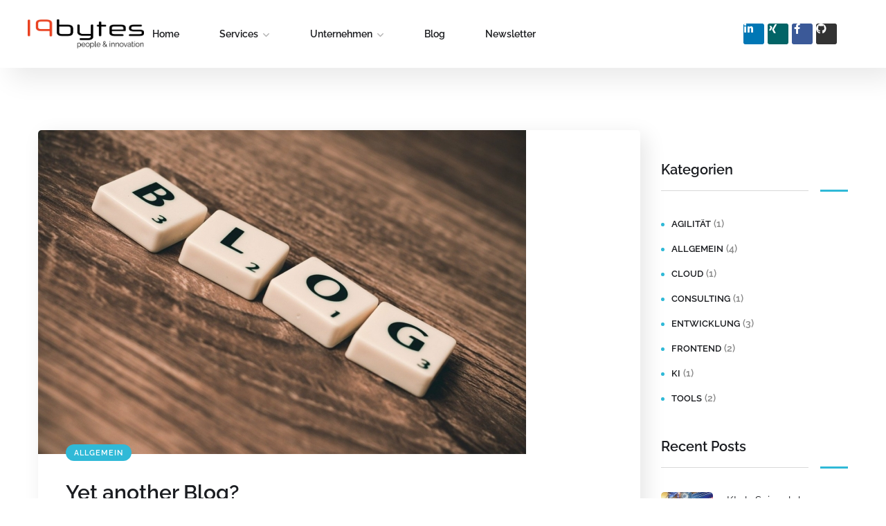

--- FILE ---
content_type: text/css
request_url: https://19bytes.de/wp-content/uploads/elementor/css/post-106.css?ver=1756825607
body_size: 610
content:
.elementor-106 .elementor-element.elementor-element-37d086b.elementor-section.is-stuck{background:#FFFFFF;}.elementor-106 .elementor-element.elementor-element-37d086b{box-shadow:15px 15px 38px 0px rgba(0, 0, 0, 0.09);padding:0px 40px 0px 40px;}.elementor-106 .elementor-element.elementor-element-76a2789 .the-logo{text-align:left;}.elementor-106 .elementor-element.elementor-element-76a2789 .the-logo img{width:168px;height:42px;}.elementor-106 .elementor-element.elementor-element-76a2789 > .elementor-widget-container{padding:28px 0px 28px 0px;}.elementor-bc-flex-widget .elementor-106 .elementor-element.elementor-element-a71a42c.elementor-column .elementor-widget-wrap{align-items:center;}.elementor-106 .elementor-element.elementor-element-a71a42c.elementor-column.elementor-element[data-element_type="column"] > .elementor-widget-wrap.elementor-element-populated{align-content:center;align-items:center;}.elementor-106 .elementor-element.elementor-element-a71a42c.elementor-column > .elementor-widget-wrap{justify-content:flex-start;}.elementor-106 .elementor-element.elementor-element-a6322eb .main-navigation > ul > li{margin:0 29px;}.elementor-106 .elementor-element.elementor-element-a6322eb .main-navigation > ul > li:last-child{margin-right:0;}.elementor-106 .elementor-element.elementor-element-a6322eb .main-navigation > ul > li:first-child{margin-left:0;}.elementor-106 .elementor-element.elementor-element-a6322eb .main-navigation ul > li:hover > a, .elementor-106 .elementor-element.elementor-element-a6322eb .main-navigation ul > li.menu-item-has-children:hover > a:after{color:var( --e-global-color-687d8b9 );}.elementor-106 .elementor-element.elementor-element-a6322eb .main-navigation > ul > li:before{background:var( --e-global-color-687d8b9 );}.elementor-106 .elementor-element.elementor-element-a6322eb .main-navigation > ul{font-size:14px;font-weight:700;}.elementor-bc-flex-widget .elementor-106 .elementor-element.elementor-element-1d738b2.elementor-column .elementor-widget-wrap{align-items:center;}.elementor-106 .elementor-element.elementor-element-1d738b2.elementor-column.elementor-element[data-element_type="column"] > .elementor-widget-wrap.elementor-element-populated{align-content:center;align-items:center;}.elementor-106 .elementor-element.elementor-element-f9fa707{--grid-template-columns:repeat(0, auto);--icon-size:15px;--grid-column-gap:5px;--grid-row-gap:0px;}.elementor-106 .elementor-element.elementor-element-f9fa707 .elementor-widget-container{text-align:center;}@media(min-width:768px){.elementor-106 .elementor-element.elementor-element-d44a756{width:15%;}.elementor-106 .elementor-element.elementor-element-a71a42c{width:69.333%;}.elementor-106 .elementor-element.elementor-element-1d738b2{width:15%;}}

--- FILE ---
content_type: text/css
request_url: https://19bytes.de/wp-content/uploads/elementor/css/post-168.css?ver=1756825640
body_size: 448
content:
.elementor-168 .elementor-element.elementor-element-d17082b{box-shadow:15px 15px 38px 0px rgba(0, 0, 0, 0.1);}.elementor-168 .elementor-element.elementor-element-cd86fb1.elementor-column > .elementor-widget-wrap{justify-content:flex-start;}.elementor-168 .elementor-element.elementor-element-cd86fb1 > .elementor-widget-wrap > .elementor-widget:not(.elementor-widget__width-auto):not(.elementor-widget__width-initial):not(:last-child):not(.elementor-absolute){margin-bottom:0px;}.elementor-168 .elementor-element.elementor-element-82c9ed8 .mmenu-toggle button{color:#000000;}.elementor-168 .elementor-element.elementor-element-9b03ba7 .the-logo{text-align:center;}.elementor-168 .elementor-element.elementor-element-9b03ba7 .the-logo img{width:150px;}.elementor-168 .elementor-element.elementor-element-9b03ba7 > .elementor-widget-container{padding:10px 0px 10px 0px;}@media(max-width:1024px){.elementor-168 .elementor-element.elementor-element-9b03ba7 .the-logo img{width:130px;}}@media(max-width:767px){.elementor-168 .elementor-element.elementor-element-cd86fb1{width:10%;}.elementor-bc-flex-widget .elementor-168 .elementor-element.elementor-element-cd86fb1.elementor-column .elementor-widget-wrap{align-items:center;}.elementor-168 .elementor-element.elementor-element-cd86fb1.elementor-column.elementor-element[data-element_type="column"] > .elementor-widget-wrap.elementor-element-populated{align-content:center;align-items:center;}.elementor-168 .elementor-element.elementor-element-cd86fb1 > .elementor-widget-wrap > .elementor-widget:not(.elementor-widget__width-auto):not(.elementor-widget__width-initial):not(:last-child):not(.elementor-absolute){margin-bottom:0px;}.elementor-168 .elementor-element.elementor-element-82c9ed8 > .elementor-widget-container{padding:0px 0px 0px 10px;}.elementor-168 .elementor-element.elementor-element-331e8c4{width:80%;min-width:0px;}.elementor-168 .elementor-element.elementor-element-331e8c4 > .elementor-widget-wrap > .elementor-widget:not(.elementor-widget__width-auto):not(.elementor-widget__width-initial):not(:last-child):not(.elementor-absolute){margin-bottom:0px;}.elementor-168 .elementor-element.elementor-element-9b03ba7 .the-logo{text-align:center;}.elementor-168 .elementor-element.elementor-element-9b03ba7 .the-logo img{width:130px;}}

--- FILE ---
content_type: text/css
request_url: https://19bytes.de/wp-content/uploads/elementor/css/post-300.css?ver=1739891214
body_size: 1123
content:
.elementor-300 .elementor-element.elementor-element-fae9e04:not(.elementor-motion-effects-element-type-background), .elementor-300 .elementor-element.elementor-element-fae9e04 > .elementor-motion-effects-container > .elementor-motion-effects-layer{background-color:#1E1E1E;}.elementor-300 .elementor-element.elementor-element-fae9e04{transition:background 0.3s, border 0.3s, border-radius 0.3s, box-shadow 0.3s;padding:120px 0px 50px 0px;}.elementor-300 .elementor-element.elementor-element-fae9e04 > .elementor-background-overlay{transition:background 0.3s, border-radius 0.3s, opacity 0.3s;}.elementor-300 .elementor-element.elementor-element-bb981be > .elementor-element-populated{margin:20px 20px 20px 20px;--e-column-margin-right:20px;--e-column-margin-left:20px;padding:0px 0px 0px 10px;}.elementor-300 .elementor-element.elementor-element-60673b0 .the-logo img{width:145px;}.elementor-300 .elementor-element.elementor-element-60673b0 > .elementor-widget-container{margin:0px 0px 10px 10px;}.elementor-300 .elementor-element.elementor-element-1eb16be{color:#FFFFFF;line-height:30px;}.elementor-300 .elementor-element.elementor-element-1eb16be > .elementor-widget-container{margin:0px 0px 28px 0px;}.elementor-300 .elementor-element.elementor-element-fa79ab8{--grid-template-columns:repeat(0, auto);--icon-size:12px;--grid-column-gap:14px;--grid-row-gap:0px;}.elementor-300 .elementor-element.elementor-element-fa79ab8 .elementor-widget-container{text-align:left;}.elementor-300 .elementor-element.elementor-element-fa79ab8 .elementor-social-icon{--icon-padding:0.9em;}.elementor-300 .elementor-element.elementor-element-fa79ab8 > .elementor-widget-container{margin:0px 0px 0px 0px;padding:0px 0px 0px 0px;}.elementor-300 .elementor-element.elementor-element-1b77f88 .elementor-icon-list-items:not(.elementor-inline-items) .elementor-icon-list-item:not(:last-child){padding-bottom:calc(10px/2);}.elementor-300 .elementor-element.elementor-element-1b77f88 .elementor-icon-list-items:not(.elementor-inline-items) .elementor-icon-list-item:not(:first-child){margin-top:calc(10px/2);}.elementor-300 .elementor-element.elementor-element-1b77f88 .elementor-icon-list-items.elementor-inline-items .elementor-icon-list-item{margin-right:calc(10px/2);margin-left:calc(10px/2);}.elementor-300 .elementor-element.elementor-element-1b77f88 .elementor-icon-list-items.elementor-inline-items{margin-right:calc(-10px/2);margin-left:calc(-10px/2);}body.rtl .elementor-300 .elementor-element.elementor-element-1b77f88 .elementor-icon-list-items.elementor-inline-items .elementor-icon-list-item:after{left:calc(-10px/2);}body:not(.rtl) .elementor-300 .elementor-element.elementor-element-1b77f88 .elementor-icon-list-items.elementor-inline-items .elementor-icon-list-item:after{right:calc(-10px/2);}.elementor-300 .elementor-element.elementor-element-1b77f88 .elementor-icon-list-icon i{transition:color 0.3s;}.elementor-300 .elementor-element.elementor-element-1b77f88 .elementor-icon-list-icon svg{transition:fill 0.3s;}.elementor-300 .elementor-element.elementor-element-1b77f88{--e-icon-list-icon-size:14px;--icon-vertical-offset:0px;}.elementor-300 .elementor-element.elementor-element-1b77f88 .elementor-icon-list-icon{padding-right:0px;}.elementor-300 .elementor-element.elementor-element-1b77f88 .elementor-icon-list-item > .elementor-icon-list-text, .elementor-300 .elementor-element.elementor-element-1b77f88 .elementor-icon-list-item > a{font-size:16px;}.elementor-300 .elementor-element.elementor-element-1b77f88 .elementor-icon-list-text{color:#C0C1C2;transition:color 0.3s;}.elementor-300 .elementor-element.elementor-element-1b77f88 .elementor-icon-list-item:hover .elementor-icon-list-text{color:#D92300;}.elementor-300 .elementor-element.elementor-element-b4606d1 .elementor-icon-list-items:not(.elementor-inline-items) .elementor-icon-list-item:not(:last-child){padding-bottom:calc(10px/2);}.elementor-300 .elementor-element.elementor-element-b4606d1 .elementor-icon-list-items:not(.elementor-inline-items) .elementor-icon-list-item:not(:first-child){margin-top:calc(10px/2);}.elementor-300 .elementor-element.elementor-element-b4606d1 .elementor-icon-list-items.elementor-inline-items .elementor-icon-list-item{margin-right:calc(10px/2);margin-left:calc(10px/2);}.elementor-300 .elementor-element.elementor-element-b4606d1 .elementor-icon-list-items.elementor-inline-items{margin-right:calc(-10px/2);margin-left:calc(-10px/2);}body.rtl .elementor-300 .elementor-element.elementor-element-b4606d1 .elementor-icon-list-items.elementor-inline-items .elementor-icon-list-item:after{left:calc(-10px/2);}body:not(.rtl) .elementor-300 .elementor-element.elementor-element-b4606d1 .elementor-icon-list-items.elementor-inline-items .elementor-icon-list-item:after{right:calc(-10px/2);}.elementor-300 .elementor-element.elementor-element-b4606d1 .elementor-icon-list-icon i{transition:color 0.3s;}.elementor-300 .elementor-element.elementor-element-b4606d1 .elementor-icon-list-icon svg{transition:fill 0.3s;}.elementor-300 .elementor-element.elementor-element-b4606d1{--e-icon-list-icon-size:14px;--icon-vertical-offset:0px;}.elementor-300 .elementor-element.elementor-element-b4606d1 .elementor-icon-list-icon{padding-right:0px;}.elementor-300 .elementor-element.elementor-element-b4606d1 .elementor-icon-list-item > .elementor-icon-list-text, .elementor-300 .elementor-element.elementor-element-b4606d1 .elementor-icon-list-item > a{font-size:16px;}.elementor-300 .elementor-element.elementor-element-b4606d1 .elementor-icon-list-text{color:#C0C1C2;transition:color 0.3s;}.elementor-300 .elementor-element.elementor-element-b4606d1 .elementor-icon-list-item:hover .elementor-icon-list-text{color:#D92300;}.elementor-300 .elementor-element.elementor-element-3389125:not(.elementor-motion-effects-element-type-background), .elementor-300 .elementor-element.elementor-element-3389125 > .elementor-motion-effects-container > .elementor-motion-effects-layer{background-color:#1E1E1E;}.elementor-300 .elementor-element.elementor-element-3389125{transition:background 0.3s, border 0.3s, border-radius 0.3s, box-shadow 0.3s;}.elementor-300 .elementor-element.elementor-element-3389125 > .elementor-background-overlay{transition:background 0.3s, border-radius 0.3s, opacity 0.3s;}.elementor-300 .elementor-element.elementor-element-6c801b7 .elementor-nav-menu .elementor-item{font-size:12px;font-weight:400;}.elementor-300 .elementor-element.elementor-element-6c801b7 .elementor-nav-menu--main .elementor-item{color:#7A7A7A;fill:#7A7A7A;}.elementor-300 .elementor-element.elementor-element-6c801b7 .elementor-nav-menu--main .elementor-item:hover,
					.elementor-300 .elementor-element.elementor-element-6c801b7 .elementor-nav-menu--main .elementor-item.elementor-item-active,
					.elementor-300 .elementor-element.elementor-element-6c801b7 .elementor-nav-menu--main .elementor-item.highlighted,
					.elementor-300 .elementor-element.elementor-element-6c801b7 .elementor-nav-menu--main .elementor-item:focus{color:#ACACAC;fill:#ACACAC;}.elementor-300 .elementor-element.elementor-element-6c801b7 .elementor-nav-menu--dropdown .elementor-item, .elementor-300 .elementor-element.elementor-element-6c801b7 .elementor-nav-menu--dropdown  .elementor-sub-item{font-weight:400;}@media(min-width:768px){.elementor-300 .elementor-element.elementor-element-265897a{width:30%;}.elementor-300 .elementor-element.elementor-element-7e3afb4{width:70%;}}@media(max-width:1024px) and (min-width:768px){.elementor-300 .elementor-element.elementor-element-bb981be{width:50%;}.elementor-300 .elementor-element.elementor-element-1680f0a{width:50%;}}@media(max-width:1024px){.elementor-300 .elementor-element.elementor-element-bb981be > .elementor-element-populated{margin:0px 0px 40px 0px;--e-column-margin-right:0px;--e-column-margin-left:0px;}.elementor-300 .elementor-element.elementor-element-1680f0a > .elementor-element-populated{margin:0px 0px 40px 0px;--e-column-margin-right:0px;--e-column-margin-left:0px;}}@media(max-width:767px){.elementor-300 .elementor-element.elementor-element-fae9e04{padding:60px 0px 50px 0px;}.elementor-300 .elementor-element.elementor-element-265897a{width:50%;}.elementor-300 .elementor-element.elementor-element-265897a > .elementor-element-populated{margin:0px 0px 12px 0px;--e-column-margin-right:0px;--e-column-margin-left:0px;}.elementor-300 .elementor-element.elementor-element-7e3afb4{width:50%;}}/* Start custom CSS for nav-menu, class: .elementor-element-6c801b7 */a.elementor-item {
    text-decoration:none !important;
}/* End custom CSS */